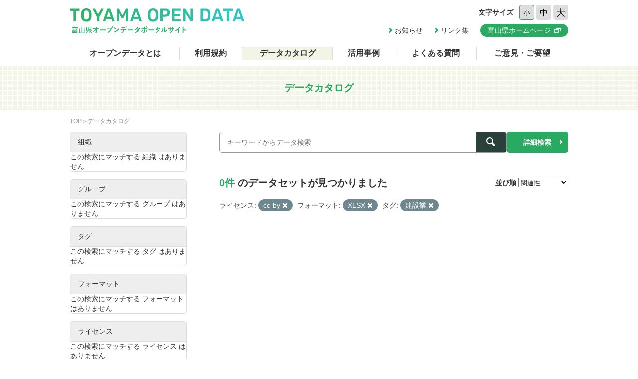

--- FILE ---
content_type: text/css
request_url: https://opendata.pref.toyama.jp/common/font/icomoon/style.css
body_size: 955
content:
@font-face {
  font-family: 'icomoon';
  src:  url('fonts/icomoon.eot?6yn55n');
  src:  url('fonts/icomoon.eot?6yn55n#iefix') format('embedded-opentype'),
    url('fonts/icomoon.ttf?6yn55n') format('truetype'),
    url('fonts/icomoon.woff?6yn55n') format('woff'),
    url('fonts/icomoon.svg?6yn55n#icomoon') format('svg');
  font-weight: normal;
  font-style: normal;
}

[class^="icon-"], [class*=" icon-"] {
  /* use !important to prevent issues with browser extensions that change fonts */
  font-family: 'icomoon' !important;
  speak: none;
  font-style: normal;
  font-weight: normal;
  font-variant: normal;
  text-transform: none;
  line-height: 1;

  /* Better Font Rendering =========== */
  -webkit-font-smoothing: antialiased;
  -moz-osx-font-smoothing: grayscale;
}

.icon-arrow-l:before {
  content: "\e900";
}
.icon-arrow-r:before {
  content: "\e901";
}
.icon-blank:before {
  content: "\e902";
}
.icon-search:before {
  content: "\e903";
}
